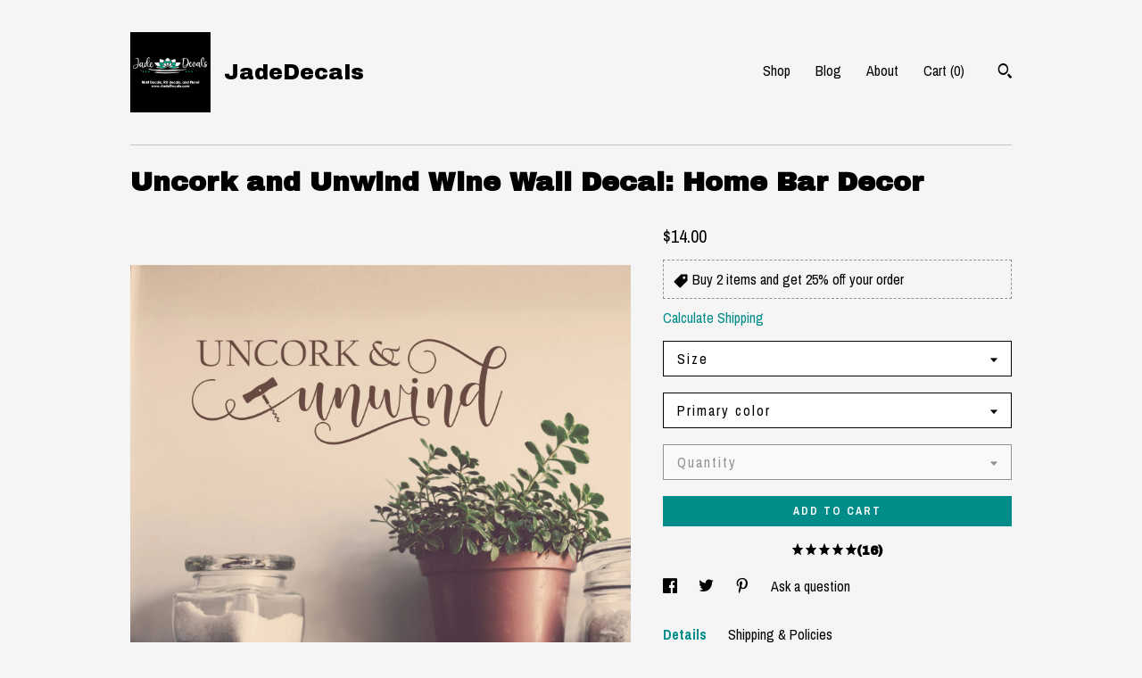

--- FILE ---
content_type: text/html; charset=UTF-8
request_url: https://www.jadedecals.com/listing/749675924/uncork-and-unwind-wine-wall-decal-uncork
body_size: 24884
content:
<!DOCTYPE html>
<html prefix="og: http://ogp.me/ns#" lang="en">
    <head>
        <meta name="viewport" content="width=device-width, initial-scale=1, user-scalable=yes"/><meta property="content-type" content="text/html; charset=UTF-8" />
    <meta property="X-UA-Compatible" content="IE=edge" /><link rel="icon" href="https://i.etsystatic.com/13289000/r/isla/991c53/42088167/isla_75x75.42088167_rvlr8nvy.jpg" type="image/x-icon" /><meta name="description" content="This Uncork and Unwind wine wall decal is a great addition to your home bar or kitchen for any wine lover.I will include a free test decal to make sure it will stick to your chosen surface before you apply it. Check out all of the colors available! If you would like a decal larger or smaller than t" />

<meta property="og:url" content="https://www.jadedecals.com//listing/749675924/uncork-and-unwind-wine-wall-decal-uncork" />
<meta property="og:type" content="product" />
<meta property="og:title" content="Uncork and Unwind Wine Wall Decal: Home Bar Decor" />
<meta property="og:description" content="This Uncork and Unwind wine wall decal is a great addition to your home bar or kitchen for any wine lover.I will include a free test decal to make sure it will stick to your chosen surface before you apply it. Check out all of the colors available! If you would like a decal larger or smaller than t" />
<meta property="og:image" content="https://i.etsystatic.com/13289000/r/il/be669b/2186206299/il_fullxfull.2186206299_k0kk.jpg" />
<meta property="og:site_name" content="JadeDecals" />

<meta name="twitter:card" content="summary_large_image" />
<meta name="twitter:title" content="Uncork and Unwind Wine Wall Decal: Home Bar Decor" />
<meta name="twitter:description" content="This Uncork and Unwind wine wall decal is a great addition to your home bar or kitchen for any wine lover.I will include a free test decal to make sure it will stick to your chosen surface before you apply it. Check out all of the colors available! If you would like a decal larger or smaller than t" />
<meta name="twitter:image" content="https://i.etsystatic.com/13289000/r/il/be669b/2186206299/il_fullxfull.2186206299_k0kk.jpg" /><link rel="alternate" type="application/rss+xml" title="Recent blog posts from my shop." href="/blog/rss/" /><link rel="canonical" href="https://www.jadedecals.com/listing/749675924/uncork-and-unwind-wine-wall-decal-uncork" /><script nonce="q2YwLiv2pWooQ1E+/OlD0Cn4">
    !function(e){var r=e.__etsy_logging={};r.errorQueue=[],e.onerror=function(e,o,t,n,s){r.errorQueue.push([e,o,t,n,s])},r.firedEvents=[];r.perf={e:[],t:!1,MARK_MEASURE_PREFIX:"_etsy_mark_measure_",prefixMarkMeasure:function(e){return"_etsy_mark_measure_"+e}},e.PerformanceObserver&&(r.perf.o=new PerformanceObserver((function(e){r.perf.e=r.perf.e.concat(e.getEntries())})),r.perf.o.observe({entryTypes:["element","navigation","longtask","paint","mark","measure","resource","layout-shift"]}));var o=[];r.eventpipe={q:o,logEvent:function(e){o.push(e)},logEventImmediately:function(e){o.push(e)}};var t=!(Object.assign&&Object.values&&Object.fromEntries&&e.Promise&&Promise.prototype.finally&&e.NodeList&&NodeList.prototype.forEach),n=!!e.CefSharp||!!e.__pw_resume,s=!e.PerformanceObserver||!PerformanceObserver.supportedEntryTypes||0===PerformanceObserver.supportedEntryTypes.length,a=!e.navigator||!e.navigator.sendBeacon,p=t||n,u=[];t&&u.push("fp"),s&&u.push("fo"),a&&u.push("fb"),n&&u.push("fg"),r.bots={isBot:p,botCheck:u}}(window);
</script>
        <title>Uncork and Unwind Wine Wall Decal: Home Bar Decor</title>
    <link rel="stylesheet" href="https://www.etsy.com/ac/sasquatch/css/custom-shops/themes/swatch/main.2ee84c9600b38b.css" type="text/css" />
        <style id="font-style-override">
    @import url(https://fonts.googleapis.com/css?family=Archivo+Black:400,700|Archivo+Narrow:400,700);

    body, .btn, button {
        font-family: 'Archivo Narrow';
    }

    h1, .h1, h2, .h2, h3, .h3, h4,
    .h4, h5, .h5, h6, .h6 {
        font-family: 'Archivo Black';
        font-weight: 700;
    }

    strong, .strong {
        font-weight: 700;
    }

    .primary-font {
        font-family: 'Archivo Black';
    }

    .secondary-font {
        font-family: 'Archivo Narrow';
    }

</style>
        <style id="theme-style-overrides"> .compact-header .nav-toggle .patty, .compact-header .nav-toggle:before, .compact-header .nav-toggle:after {  background: #000000; } .compact-header .nav-wrapper, .compact-header nav {  background: #F5F5F5; } body, .header .site-search .search {  background: #F5F5F5; } .header .site-search .search::after {  border-bottom-color: #F5F5F5; } body, a, .cart-trigger, .search-trigger, .image-carousel.numbered-indicators .gallery-controls .bullet-item, .numbered-indicators button, .reviews .anchor-destination {  color: #000000; } .custom-select, .custom-select.focus, .numbered-indicators .slick-active button {  border-color: #000000; } strong, .logo-wrap a.strong, .nav-item-selected, .nav-selected a, .listing-tabs .tab-selected, .shop-sections .shop-section-links .selected, .image-carousel.numbered-indicators .gallery-controls .bullet-item.selected, .eu-dispute-content a {  color: #008c88; } .listings-grouped-by-section .btn:before {  color: #ffffff; } .btn {  background: #008c88;  border-color: #008c88;  color: #ffffff; } .btn:hover {  background: #008c88; } .about-page h1, .section-browse .divider, .listing-page .listing-title, .listings-grouped-by-section h2 {  border-color: #000000; } .listing-tabs .tab-triggers .tab-selected {  border-color: #008c88; } .dot-indicators .slick-active button {  background: #008c88;  border-color: #008c88; } .dot-indicators button {  background: #000000; } .page-link.selected {  color: #008c88; } .listing-description a, .tab-content a, .shipping-locale a, .cart .cart-shipping-total a:hover {  color: #008c88; } .post-divider {  background: #008c88; } .post-date > * {  background: #F5F5F5; } .post-tags .post-tag {  background: #008c88;  color: #ffffff; } .pattern-blog.post-page .related-links a, .btn-link {  background: #F5F5F5;  color: #000000; } .tab-content .eu-dispute-trigger-link {  color: #008c88; } .announcement {  background: #008c88;  color: #ffffff; } .module-event-item {  border-color: #008c88; }</style>
        
    </head>
    <body class="cart-overlay" data-nnc="3:1769018705:W_MpzSiJMsZQgvzfRkwTnyu-fMz7:02d6bd6bd46076c0a6703a74105259bc0880203334bfb156e34838c0131f00e5" itemscope itemtype="http://schema.org/LocalBusiness">
        
        <div class="content-wrapper">

    <header>
    <div class="full-header header left-brand-right-nav
    title-and-icon
    
    
            
            has-icon
        
    ">
        <div class=" col-group">
            <div class="col-xs-6 primary-font">
                        <a class="branding" href="/">
                            <div class="region region-global" data-region="global">
    <div class="module pages-module module-shop-icon module-879169922325 " data-module="shop-icon">
        <div class="module-inner" data-ui="module-inner">
            <img class="shop-icon" alt="" src="//i.etsystatic.com/13289000/r/isla/0c83c2/42088077/isla_75x75.42088077_p8f7gn69.jpg" srcset="//i.etsystatic.com/13289000/r/isla/0c83c2/42088077/isla_fullxfull.42088077_p8f7gn69.jpg 993w,//i.etsystatic.com/13289000/r/isla/0c83c2/42088077/isla_500x500.42088077_p8f7gn69.jpg 500w,//i.etsystatic.com/13289000/r/isla/0c83c2/42088077/isla_360x360.42088077_p8f7gn69.jpg 360w,//i.etsystatic.com/13289000/r/isla/0c83c2/42088077/isla_280x280.42088077_p8f7gn69.jpg 280w,//i.etsystatic.com/13289000/r/isla/0c83c2/42088077/isla_180x180.42088077_p8f7gn69.jpg 180w,//i.etsystatic.com/13289000/r/isla/0c83c2/42088077/isla_140x140.42088077_p8f7gn69.jpg 140w,//i.etsystatic.com/13289000/r/isla/0c83c2/42088077/isla_75x75.42088077_p8f7gn69.jpg 75w" />
        </div>
    </div>
</div>
                            <div class="region region-global" data-region="global">
    <div class="module pages-module module-shop-name module-0 " data-module="shop-name">
        <div class="module-inner" data-ui="module-inner">
            <span class="module-shop-name-text shop-name" data-ui="text" itemprop="name">
    JadeDecals
</span>
        </div>
    </div>
</div>
                        </a>
            </div>

            <div class="col-xs-6">
                <ul class="nav">
                    
<li>
    <a href="/shop" >
        Shop
    </a>
</li>
                    
<li>
    <a href="/blog" >
        Blog
    </a>
</li>
                    
<li>
    <a href="/about" >
        About
    </a>
</li>
                    
                    

                    
                    <li class="nav-cart">                
                        <a href="#" data-module="cart-trigger" class="cart-trigger">
                            Cart (<span data-ui="cart-count">0</span>)
                        </a>
                    </li>
                    
                        <li>
                                <div data-module="search-trigger" class="site-search">
        <button class="ss-etsy ss-search search-trigger" data-ui="search-trigger" aria-label="Search"></button>
        <form data-ui="search-bar" class="search" action="/search">
            <input name="q" type="text" placeholder="Search..." aria-label="Search">
            <input class="btn" type="submit" value="Go">
        </form>
    </div>
                        </li>
                </ul>
            </div>
        </div>
    </div>
    
    <div data-module="hamburger-nav" class="compact-header title-and-icon
    
    
            
            has-icon
        
    ">
    <div class="nav-wrapper">
        <div class="col-group">
            <div class="col-xs-12">
                <button aria-label="toggle navigation" class="nav-toggle" data-ui="toggle">
                    <div class="patty"></div>
                </button>

                <div class="cart-trigger-wrapper">
                    <button data-module="cart-trigger" class="ss-etsy ss-cart cart-trigger" aria-label="Cart">
                        <span class="cart-count" data-ui="cart-count">0</span>
                    </button>
                </div>

                <div class="branding primary-font">
                    
                     <h2 class="h2 logo"> 
                                <a href="/">
            <div class="logo-image-and-title-container">
                <div class="logo-image-container">
                        <div class="region region-global" data-region="global">
    <div class="module pages-module module-shop-icon module-879169922325 " data-module="shop-icon">
        <div class="module-inner" data-ui="module-inner">
            <img class="shop-icon" alt="" src="//i.etsystatic.com/13289000/r/isla/0c83c2/42088077/isla_75x75.42088077_p8f7gn69.jpg" srcset="//i.etsystatic.com/13289000/r/isla/0c83c2/42088077/isla_fullxfull.42088077_p8f7gn69.jpg 993w,//i.etsystatic.com/13289000/r/isla/0c83c2/42088077/isla_500x500.42088077_p8f7gn69.jpg 500w,//i.etsystatic.com/13289000/r/isla/0c83c2/42088077/isla_360x360.42088077_p8f7gn69.jpg 360w,//i.etsystatic.com/13289000/r/isla/0c83c2/42088077/isla_280x280.42088077_p8f7gn69.jpg 280w,//i.etsystatic.com/13289000/r/isla/0c83c2/42088077/isla_180x180.42088077_p8f7gn69.jpg 180w,//i.etsystatic.com/13289000/r/isla/0c83c2/42088077/isla_140x140.42088077_p8f7gn69.jpg 140w,//i.etsystatic.com/13289000/r/isla/0c83c2/42088077/isla_75x75.42088077_p8f7gn69.jpg 75w" />
        </div>
    </div>
</div>
                </div>
                    <div class="region region-global" data-region="global">
    <div class="module pages-module module-shop-name module-0 " data-module="shop-name">
        <div class="module-inner" data-ui="module-inner">
            <span class="module-shop-name-text shop-name" data-ui="text" itemprop="name">
    JadeDecals
</span>
        </div>
    </div>
</div>
            </div>
        </a>


                     </h2> 
                    
                </div>
            </div>
        </div>
        <nav>
            <ul>
                    <li>
                        <form data-ui="search-bar" class="search" action="/search">
                            <div class="input-prepend-item">
                                <span class="ss-icon ss-search"></span>
                            </div>
                            <input name="q" type="search" aria-label="Search" placeholder="Search...">
                        </form>
                    </li>

                
<li>
    <a href="/shop" >
        Shop
    </a>
</li>
                
<li>
    <a href="/blog" >
        Blog
    </a>
</li>
                
<li>
    <a href="/about" >
        About
    </a>
</li>
                
                

                
                    
<li>
    <a href="/contact-us" >
        Contact Us
    </a>
</li>            </ul>
        </nav>
    </div>

    <div class="blocker" data-ui="toggle"></div>
</div>
</header>
    <div class="listing-page">
        <div class="listing-purchase-box" data-module="listing-purchase-box">
            <div class="col-group">
                <div class="col-xs-12">
                    <h1 class="listing-title">
    Uncork and Unwind Wine Wall Decal: Home Bar Decor
</h1>                </div>

                <div class="col-xs-12 col-md-7">

                            <div data-ui="gallery" data-module="listing-carousel" class="listing-carousel dot-indicators">
        <div data-ui="slides" class="listing-carousel-slides">
                <div data-ui="slide" class="listing-image">
                    <img data-ui="image" class="zoom-image  clickable " src="https://i.etsystatic.com/13289000/r/il/be669b/2186206299/il_fullxfull.2186206299_k0kk.jpg" width="1496" height="1210" />
                </div>
                <div data-ui="slide" class="listing-image">
                    <img data-ui="image" class="zoom-image  clickable " src="https://i.etsystatic.com/13289000/r/il/7c40b2/2138657262/il_fullxfull.2138657262_53dp.jpg" width="1151" height="948" />
                </div>
                <div data-ui="slide" class="listing-image">
                    <img data-ui="image" class="zoom-image  clickable " src="https://i.etsystatic.com/13289000/r/il/6428af/2186206445/il_fullxfull.2186206445_h7wn.jpg" width="1497" height="1233" />
                </div>
                <div data-ui="slide" class="listing-image">
                    <img data-ui="image" class="zoom-image  clickable " src="https://i.etsystatic.com/13289000/r/il/120a79/2138656144/il_fullxfull.2138656144_jncg.jpg" width="2245" height="1490" />
                </div>
                <div data-ui="slide" class="listing-image">
                    <img data-ui="image" class="zoom-image  clickable " src="https://i.etsystatic.com/13289000/r/il/0cedac/7003339773/il_fullxfull.7003339773_lrtf.jpg" width="2000" height="1500" />
                </div>
                <div data-ui="slide" class="listing-image">
                    <img data-ui="image" class="zoom-image  clickable " src="https://i.etsystatic.com/13289000/r/il/dca300/2426470535/il_fullxfull.2426470535_ihwq.jpg" width="750" height="729" />
                </div>
        </div>

        <div class="carousel-controls">
            <a href="#" aria-label="show previous listing image" data-ui="prev-arrow" class="ss-icon ss-navigateleft prev-arrow"></a>
            <span data-ui="carousel-dots" class="dots"></span>
            <a href="#" aria-label="show next listing image" data-ui="next-arrow" class="ss-icon ss-navigateright next-arrow"></a>
        </div>
    </div>
                </div>

                <div class="col-xs-12 col-md-5">
                    <p class="listing-price">
    <span>
                <span data-ui="base-price">$14.00</span>

    </span>
</p>

    <img height="1" width="1" id="fb-view-content" data-title="Uncork and Unwind Wine Wall Decal: Home Bar Decor" style="display:none" src="https://www.facebook.com/tr?id=&amp;ev=ViewContent&amp;cd[currency]=USD&amp;cd[value]=14.00&amp;cd[content_name]=Uncork and Unwind Wine Wall Decal: Home Bar Decor"/>
                                            <div class="promo-message"><span class="etsy-icon icon-smaller"><svg xmlns="http://www.w3.org/2000/svg" viewBox="0 0 24 24" aria-hidden="true" focusable="false"><path d="M21 2h-8c-.3 0-.5.1-.7.3l-10 10c-.4.4-.4 1 0 1.4l8 8c.4.4 1 .4 1.4 0l10-10c.2-.2.3-.4.3-.7V3c0-.6-.4-1-1-1zm-4 7c-1.1 0-2-.9-2-2s.9-2 2-2 2 .9 2 2-.9 2-2 2z"/></svg></span> Buy 2 items and get 25% off your order</div>
                        <div class="shipping-locale" data-module="shipping-trigger">
        <div class="shipping-locale-details hidden" data-ui="shipping-locale-details">
            <span>Shipping to </span>
            <a href="#" data-ui="shipping-country"></a>:
            <span data-ui="free-shipping" class="hidden">Free</span>
            <span data-ui="shipping-cost"></span>
        </div>

            <div class="shipping-locale-calculate">
                <a href="#" data-ui="calculate-shipping">Calculate Shipping</a>
            </div>
    </div>
                        <form data-ui="form">
    <div data-ui="variation-selects">
        <div class="custom-select" data-variation-select data-ui="custom-select" data-selected-prefix="Size: " data-error-text="Please select an option">
    <div class="custom-select-label"><br></div>
    <div class="caret"></div>

    <select name="listing_variation_id">
        <option value="" selected>
            Size
        </option>
        <option value="5710770616">
            4 x 12 ($14.00)
        </option>
        <option value="5698756441">
            6 x 18 ($19.00)
        </option>
        <option value="5698756487">
            9 x 27 ($26.00)
        </option>
        <option value="5710770854">
            12 x 36 ($32.00)
        </option>
        <option value="5698756553">
            15 x 45 ($40.00)
        </option>
        <option value="5710770884">
            18 x 54 ($50.00)
        </option>
        <option value="5698756609">
            24 x 72 ($65.00)
        </option>
    </select>
</div>
<div class="custom-select" data-variation-select data-ui="custom-select" data-selected-prefix="Primary color: " data-error-text="Please select a color">
    <div class="custom-select-label"><br></div>
    <div class="caret"></div>

    <select name="listing_variation_id">
        <option value="" selected>
            Primary color
        </option>
        <option value="5488298831">
            Black
        </option>
        <option value="5488298837">
            Brown
        </option>
        <option value="5509373462">
            Green
        </option>
        <option value="5488298851">
            Orange
        </option>
        <option value="5509373472">
            Pink
        </option>
        <option value="5488298863">
            Red
        </option>
        <option value="5509373486">
            White
        </option>
        <option value="1265471766">
            Teal
        </option>
        <option value="5509373496">
            Silver
        </option>
        <option value="5509373506">
            Gold
        </option>
        <option value="1265471770">
            Mint
        </option>
        <option value="1284142209">
            Turquoise
        </option>
        <option value="1265471772">
            Olive
        </option>
        <option value="1265471774">
            Dark Green
        </option>
        <option value="1284142213">
            Dark Blue
        </option>
        <option value="1265471776">
            Light Blue
        </option>
        <option value="1265471778">
            Light Brown
        </option>
        <option value="1265471782">
            Nut Brown
        </option>
        <option value="1284142215">
            Saffron
        </option>
        <option value="5488298901">
            antique lace
        </option>
        <option value="5509373536">
            apricot
        </option>
        <option value="5488298919">
            azure blue
        </option>
        <option value="5509373544">
            beach house
        </option>
        <option value="5488298937">
            brimstone yellow
        </option>
        <option value="5488298949">
            celedon
        </option>
        <option value="5509373562">
            clay brown
        </option>
        <option value="5509373568">
            Dark Gray
        </option>
        <option value="5509373574">
            Dark Red
        </option>
        <option value="5488298969">
            golden yellow
        </option>
        <option value="5488298977">
            ivory
        </option>
        <option value="5509373592">
            key-lime pie
        </option>
        <option value="5488298989">
            king blue
        </option>
        <option value="5509373610">
            Lavender
        </option>
        <option value="5509373616">
            Light Gray
        </option>
        <option value="5509373626">
            Light Yellow
        </option>
        <option value="5488299009">
            Lilac
        </option>
        <option value="5488299015">
            lime-tree green
        </option>
        <option value="5488299021">
            lipstick
        </option>
        <option value="5488299027">
            maize
        </option>
        <option value="5509373642">
            middle gray
        </option>
        <option value="5488299037">
            navy blue
        </option>
        <option value="5509373646">
            persimmon
        </option>
        <option value="5488299043">
            powder blue
        </option>
        <option value="5488299047">
            signal yellow
        </option>
        <option value="5509373654">
            soft pink
        </option>
        <option value="5488299051">
            violet
        </option>
        <option value="5509373658">
            warm gray
        </option>
        <option value="5488299057">
            wisteria
        </option>
        <option value="5698756427">
            Beige
        </option>
        <option value="5710770784">
            Copper
        </option>
    </select>
</div>
<div class="custom-select disabled" data-variation-select data-ui="custom-select" data-selected-prefix="Quantity: " data-error-text="Please select a quantity">
    <div class="custom-select-label"><br></div>
    <div class="caret"></div>

    <select name="quantity" disabled>
        <option value="">
            Quantity
        </option>
        <option value="1">
            1
        </option>
        <option value="2">
            2
        </option>
        <option value="3">
            3
        </option>
        <option value="4">
            4
        </option>
        <option value="5">
            5
        </option>
        <option value="6">
            6
        </option>
        <option value="7">
            7
        </option>
        <option value="8">
            8
        </option>
        <option value="9">
            9
        </option>
        <option value="10">
            10
        </option>
        <option value="11">
            11
        </option>
        <option value="12">
            12
        </option>
        <option value="13">
            13
        </option>
        <option value="14">
            14
        </option>
        <option value="15">
            15
        </option>
        <option value="16">
            16
        </option>
        <option value="17">
            17
        </option>
        <option value="18">
            18
        </option>
        <option value="19">
            19
        </option>
        <option value="20">
            20
        </option>
        <option value="21">
            21
        </option>
        <option value="22">
            22
        </option>
        <option value="23">
            23
        </option>
        <option value="24">
            24
        </option>
        <option value="25">
            25
        </option>
        <option value="26">
            26
        </option>
        <option value="27">
            27
        </option>
        <option value="28">
            28
        </option>
        <option value="29">
            29
        </option>
    </select>
</div>


<input name="offeringId" type="hidden" value="" />
    </div>


    <div class="error-message hidden" data-ui="error-message" data-cart-error-msg="There was a cart error." data-multiple-errors-msg="Please select from the available options" data-generic-error="There was an error changing your options. Please try again in a few minutes." data-zero-inventory-error-msg="Sorry, this item has sold."></div>



    <div class="actions">
        <button type="submit" class="btn btn-primary"
                              data-ui="submit-button">
            <span data-ui="loading-indicator" class="spinner spinner-submit">
                <span>Loading</span>
            </span>

            <span>
                Add to cart
            </span>
        </button>
    </div>

    <input name="listingId" type="hidden" value="749675924" />
</form>

                        <div class="reviews anchor">
        <a href="#reviews-module" data-ui="reviews-anchor" class="anchor-flex">
            <div class="stars" itemprop="aggregateRating" itemscope itemtype="http://schema.org/AggregateRating">
    <span itemprop="ratingValue">
        <div data-rating="1" class="rating lit">
            <span class="ss-star"></span>
        </div>
        <div data-rating="2" class="rating lit">
            <span class="ss-star"></span>
        </div>
        <div data-rating="3" class="rating lit">
            <span class="ss-star"></span>
        </div>
        <div data-rating="4" class="rating lit">

            <span class="ss-star"></span>
        </div>
        <div data-rating="5" class="rating lit">
            <span class="ss-star"></span>
        </div>
    </span>
</div>
            <h3 class="heading">(16)</h3>
        </a>
    </div>

                        <div data-module="share" class="listing-share">
        <ul>
                <li>
                    <a href="#" aria-label="social media share for  facebook" data-url="//www.facebook.com/sharer.php?&u=https%3A%2F%2Fwww.jadedecals.com%2F%2Flisting%2F749675924%2Funcork-and-unwind-wine-wall-decal-uncork&t=Uncork+and+Unwind+Wine+Wall+Decal%3A+Home+Bar+Decor" data-ui="share-link" data-popup-height="400" data-popup-width="600">
                        <span class="ss-icon ss-facebook" ></span>
                    </a>
                </li>
                <li>
                    <a href="#" aria-label="social media share for  twitter" data-url="//twitter.com/intent/tweet?status=Uncork+and+Unwind+Wine+Wall+Decal%3A+Home+Bar+Decor+https%3A%2F%2Fwww.jadedecals.com%2F%2Flisting%2F749675924%2Funcork-and-unwind-wine-wall-decal-uncork" data-ui="share-link" data-popup-height="400" data-popup-width="600">
                        <span class="ss-icon ss-twitter" ></span>
                    </a>
                </li>
                <li>
                    <a href="#" aria-label="social media share for  pinterest" data-url="//www.pinterest.com/pin/create/button/?url=https%3A%2F%2Fwww.jadedecals.com%2F%2Flisting%2F749675924%2Funcork-and-unwind-wine-wall-decal-uncork&media=https%3A%2F%2Fi.etsystatic.com%2F13289000%2Fr%2Fil%2Fbe669b%2F2186206299%2Fil_fullxfull.2186206299_k0kk.jpg&description=Uncork+and+Unwind+Wine+Wall+Decal%3A+Home+Bar+Decor" data-ui="share-link" data-popup-height="600" data-popup-width="800">
                        <span class="ss-icon ss-pinterest" ></span>
                    </a>
                </li>
                <li>
                    <a href="#" data-module="convo-trigger" data-convo-trigger-location="purchase-box" class="" >
    Ask a question
</a>
                </li>
        </ul>
    </div>
                        <div data-module="tabs" class="listing-tabs">
        <ul class="tab-triggers">
            <li>
                <a href="#" data-ui="tab-trigger" class="tab-selected">
                    Details
                </a>
            </li>
            <li>
                <a href="#" data-ui="tab-trigger">
                    Shipping &amp; Policies
                </a>
            </li>
        </ul>

        <div class="tab-contents">
            <div data-ui="tab-content" class="tab-content">
                    <div data-module="listing-description">
        <p>
            This Uncork and Unwind wine wall decal is a great addition to your home bar or kitchen for any wine lover.<br><br><br>I will include a free test decal to make sure it will stick to your chosen surface before you apply it. Check out all of the colors available! If you would like a decal larger or smaller than the sizes listed, just let me know and I will make it to meet your needs.  Prices vary depending on size. If you have any special requests, enter them in the notes to seller box at checkout. <br><br>Free first class shipping is included. You can upgrade to priority shipping for an extra charge.<br><br>Jade decals can be used in your home, on your vehicle, or anywhere else you choose! Time to apply is just a few minutes. Decals are a great way to decorate as they are long lasting but easy to remove when you decide it&#39;s time to do so. I also do custom orders, so message me with any custom design requests!<br><br>I want you to be completely satisfied with your purchase so please don’t hesitate to contact me if there is a problem, so we can work it out and I can make it right. If you do not absolutely love your decal when you receive it, just box it up, send it back, and your refund is on the way! Unused non-custom decals may be returned within 30 days for a full refund minus shipping. If there is an error during application, contact me for a discount on a full or partial replacement decal. <br><br>Sign up to receive a monthly newsletter from Jade Decals which will include product updates, creative decorating ideas and promotional offers- including a 25% off coupon code! <br><br>Link to Newsletter Signup:<br><a href="http://eepurl.com/cmgiVX" target="_blank" rel="nofollow noopener">http://eepurl.com/cmgiVX</a><br>(copy and paste the link into your browser search bar and you will see the signup form.)<br><br>Here&#39;s another decal you may enjoy: <a href="https://www.etsy.com/listing/480723650/live-more-traveled-life-more-traveled" target="_blank">https://www.etsy.com/listing/480723650/live-more-traveled-life-more-traveled</a><br><br>Here&#39;s another decal you may enjoy: <a href="https://www.etsy.com/listing/480382304/om-wall-decal-aum-wall-decal-om-wall-art" target="_blank">https://www.etsy.com/listing/480382304/om-wall-decal-aum-wall-decal-om-wall-art</a>
        </p>
    </div>
            </div>

            <div data-ui="tab-content" class="tab-content tab-content-hidden">
                    <div class="structured-policy-page">
    <div class="structured-policies">
                <div class="structured-policy-section">
            <h3>Shipping from United States</h3>

<h4>Processing time</h4>
    <p>1-3 business days</p>


    <h4>Customs and import taxes</h4>
    <p>Buyers are responsible for any customs and import taxes that may apply. I'm not responsible for delays due to customs.</p>
</div>
        <div class="structured-policy-section">
    <h3>Payment Options</h3>
    <div class="b pb-xs-2 secure-options no-subheader">
        <span class="ss-etsy secure-lock ss-lock pr-xs-1"></span>Secure options
    </div>
    <ul class="payment-types">
        <li class="dc-icon-list">
            <span class="dc-payment-icon pi-visa"></span>
        </li>
        <li class="dc-icon-list">
            <span class="dc-payment-icon pi-mastercard"></span>
        </li>
        <li class="dc-icon-list">
            <span class="dc-payment-icon pi-amex"></span>
        </li>
        <li class="dc-icon-list">
            <span class="dc-payment-icon pi-discover"></span>
        </li>
        <li class="dc-icon-list">
            <span class="dc-payment-icon pi-paypal"></span>
        </li>
        <li class="dc-icon-list">
            <span class="dc-payment-icon pi-apple-pay"></span>
        </li>
        <li class="dc-icon-list">
            <span class="dc-payment-icon pi-sofort"></span>
        </li>
        <li class="dc-icon-list">
            <span class="dc-payment-icon pi-ideal"></span>
        </li>
        <li class="dc-icon-list text-gray-lighter text-smaller">
            <span class="dc-payment-icon pi-giftcard mr-xs-1"></span> <span class="text-smaller">Accepts Etsy gift cards </span>
        </li>
</ul>
</div>        <div class="structured-policy-section">
    <h3>Returns & Exchanges</h3>


        <h4>I gladly accept returns and exchanges</h4>
        <p>Just contact me within: 14 days of delivery</p>

        <p>Ship items back to me within: 30 days of delivery</p>


    <h4>I don't accept cancellations</h4>
    <p>But please contact me if you have any problems with your order.</p>

            <h4>The following items can't be returned or exchanged</h4>
            <p>Because of the nature of these items, unless they arrive damaged or defective, I can't accept returns for:</p>
            <ul class="bullet-points">
                        <li>Custom or personalized orders</li>
                        <li>Perishable products (like food or flowers)</li>
                        <li>Digital downloads</li>
                        <li>Intimate items (for health/hygiene reasons)</li>
            </ul>

            <h4>Conditions of return</h4>
            <p>Buyers are responsible for return shipping costs. If the item is not returned in its original condition, the buyer is responsible for any loss in value.</p>

</div>
        <div class="structured-policy-section">
    <h3>Privacy policy</h3>
    <p class="no-subheader">This Privacy Policy describes how and when I collect, use, and share information when you purchase an item from me, contact me, or otherwise use my services through Etsy.com or its related sites and services.<br />
<br />
This Privacy Policy does not apply to the practices of third parties that I do not own or control, including Etsy or any third party services you access through Etsy. You can reference the Etsy Privacy Policy to learn more about its privacy practices. <br />
<br />
Information I Collect<br />
<br />
To fulfil your order, you must provide me with certain information (which you authorized Etsy to provide to me), such as your name, email address, postal address, payment information, and the details of the product that you’re ordering. You may also choose to provide me with additional personal information (for a custom decal order), if you contact me directly.<br />
<br />
Why I Need Your Information and How I Use It<br />
<br />
I rely on a number of legal bases to collect, use, and share your information, including:<br />
<br />
As needed to provide my services, such as when I use your information to fulfill your order, to settle disputes, or to provide customer support; when you have provided your affirmative consent, which you may revoke at any time, such as by signing up for my mailing list; if necessary to comply with a legal obligation or court order or in connection with a legal claim, such as retaining information about your purchases if required by tax law; and as necessary for the purpose of my legitimate interests, if those legitimate interests are not overridden by your rights or interests, such as 1) providing and improving my services. I use your information to provide the services you requested and in my legitimate interest to improve my services; and 2) Compliance with the Etsy Seller Policy and Terms of Use. I use your information as necessary to comply with my obligations under the Etsy Seller Policy and Terms of Use.<br />
<br />
Information Sharing and Disclosure<br />
<br />
Information about my customers is important to my business. I share your personal information for very limited reasons and in limited circumstances, as follows:<br />
<br />
    Etsy. I share information with Etsy as necessary to provide you my services and comply with my obligations under both the Etsy Seller Policy and Etsy Terms of Use.<br />
    Service providers. I engage certain trusted third parties to perform functions and provide services to my shop, such as delivery companies. I will share your personal information with these third parties, but only to the extent necessary to perform these services.<br />
    Business transfers. If I sell or merge my business, I may disclose your information as part of that transaction, only to the extent permitted by law.<br />
    Compliance with laws. I may collect, use, retain, and share your information if I have a good faith belief that it is reasonably necessary to: (a) respond to legal process or to government requests; (b) enforce my agreements, terms and policies; (c) prevent, investigate, and address fraud and other illegal activity, security, or technical issues; or (d) protect the rights, property, and safety of my customers, or others.<br />
<br />
Data Retention<br />
<br />
I retain your personal information only for as long as necessary to provide you with my services and as described in my Privacy Policy. However, I may also be required to retain this information to comply with my legal and regulatory obligations, to resolve disputes, and to enforce my agreements. I generally keep your data for the following time period: 4 years.<br />
<br />
Transfers of Personal Information Outside the EU<br />
<br />
I may store and process your information through third-party hosting services in the US and other jurisdictions. As a result, I may transfer your personal information to a jurisdiction with different data protection and government surveillance laws than your jurisdiction. If I am deemed to transfer information about you outside of the EU, I rely on Privacy Shield as the legal basis for the transfer, as Google Cloud is Privacy Shield certified.<br />
Your Rights<br />
<br />
If you reside in certain territories, including the EU, you have a number of rights in relation to your personal information. While some of these rights apply generally, certain rights apply only in certain limited cases. I describe these rights below:<br />
<br />
    Access. You may have the right to access and receive a copy of the personal information I hold about you by contacting me using the contact information below.<br />
    Change, restrict, delete. You may also have rights to change, restrict my use of, or delete your personal information. Absent exceptional circumstances (like where I am required to store data for legal reasons) I will generally delete your personal information upon request.<br />
    Object. You can object to (i) my processing of some of your information based on my legitimate interests and (ii) receiving marketing messages from me after providing your express consent to receive them. In such cases, I will delete your personal information unless I have compelling and legitimate grounds to continue using that information or if it is needed for legal reasons.<br />
    Complain. If you reside in the EU and wish to raise a concern about my use of your information (and without prejudice to any other rights you may have), you have the right to do so with your local data protection authority.<br />
<br />
How to Contact Me<br />
<br />
For purposes of EU data protection law, I, Jennifer Preston owner of Jade Decals, am the data controller of your personal information. If you have any questions or concerns, you may contact me at jentyler1luv@gmail.com.</p>
    <ul class="bullet-points">
    </ul>
</div>
            <div class="structured-policy-section structured-faqs">
        <h3>Frequently Asked Questions</h3>
                    <h4>Care instructions</h4>
                    <p>The surfaces to which your ORAFOL vinyl films will be applied must be smooth, non-porous and thoroughly clean from dust, grease, or any contamination. Primer and flat paints are too porous of a coating and would collect dirt and moisture resulting in poor adhesion between the adhesive vinyl and the substrate. A smooth, properly cured, glossy exterior rated enamel coating would be ideal for vinyl application. Freshly lacquered or painted surfaces should be allowed to dry for at least three weeks and to completely cure respectively. The compatibility of selected lacquers and paints should be tested by the user, prior to application of the material.</p>
                    <h4>Care instructions</h4>
                    <p>PA (isopropyl alcohol) is generally recommended for cleaning surfaces prior to application unless the substrate manufacturer states that there is an incompatability. Caution: many cleaning agents can leave a residue that either prevents vinyl adhesion or attacks the vinyl adhesive, such as Windex® and other glass or surface cleaners, Rapid Prep®, and degreasers.</p>
                    <h4>Care instructions</h4>
                    <p>Be very cautious when applying vinyl films to flat finish latex painted surfaces. Heavily tinted latex paints contain surfactants (soap-like chemicals) that leach onto the surface throughout its life, causing adhesive failure. For exterior vinyl applications over a painted surface, we recommend the use of oil-based gloss enamel, or acrylic gloss enamel coatings. For interior vinyl applications over latex painted surfaces, we would recommend an eggshell or satin finish.</p>
                    <h4>Custom and personalized orders</h4>
                    <p>Custom orders are always welcome. Message me with your request including color(s) and size that you would like. Also if you want something done based off of an image that you already have, send that to me as well so I can get back to you with a price quote.</p>
                    <h4>Wholesale availability</h4>
                    <p>Wholesale prices are available for those who wish to purchase 15 or more decals at one time. Message me for details if you are interested.</p>
    </div>
    </div>
</div>
            </div>
        </div>
    </div>
                    <div data-module="reviews" class="reviews"
     data-offset="0" data-limit="5" data-shop-id="13289000" data-listing-id="749675924">
    <div class="review-header">
        <a class="anchor-destination" name="reviews-module">
            <h3 class="heading">Reviews (16)</h3>
        </a>
        <div class="review-average">
            <h3 class="heading">Average:</h3>
            <div class="stars" itemprop="aggregateRating" itemscope itemtype="http://schema.org/AggregateRating">
    <span itemprop="ratingValue">
        <div data-rating="1" class="rating lit">
            <span class="ss-star"></span>
        </div>
        <div data-rating="2" class="rating lit">
            <span class="ss-star"></span>
        </div>
        <div data-rating="3" class="rating lit">
            <span class="ss-star"></span>
        </div>
        <div data-rating="4" class="rating lit">

            <span class="ss-star"></span>
        </div>
        <div data-rating="5" class="rating lit">
            <span class="ss-star"></span>
        </div>
    </span>
</div>
        </div>
    </div>
    <div data-ui="review-list">
        <div  itemprop="review" itemscope itemtype="http://schema.org/Review" class="review" data-ui="review">
    <div class="col-group col-flush">
        <div class="col-xs-5 align-left">
            <div class="stars">
                <span itemprop="ratingValue">
                    <div data-rating="1" class="rating lit">
                        <span class="ss-star" title="Disappointed"></span>
                    </div>
                    <div data-rating="2" class="rating lit">
                        <span class="ss-star" title="Not a fan"></span>
                    </div>
                    <div data-rating="3" class="rating lit">
                        <span class="ss-star" title="It's okay"></span>
                    </div>
                    <div data-rating="4" class="rating lit">

                        <span class="ss-star" title="Like it"></span>
                    </div>
                    <div data-rating="5" class="rating lit">
                        <span class="ss-star" title="Love it"></span>
                    </div>
                </span>
            </div>
        </div>
        <div class="col-xs-7 align-right">
            <div itemprop="datePublished" content="">
                <p class="date"> Apr 17, 2024 </p>
            </div>
        </div>
    </div>
    <div class="appreciation-photo">
        <p itemprop="reviewBody" class="review-text">Excellent transaction . Decent shipping time</p>
    </div>
    <div class="byline">
        <img src="https://i.etsystatic.com/site-assets/images/avatars/default_avatar.png?width=75" width="25" height="25" class="avatar-img" />
        <p itemprop="author" class="reviewer-name">TheresaChris</p>
    </div>
    <br/>
</div>
<div  itemprop="review" itemscope itemtype="http://schema.org/Review" class="review" data-ui="review">
    <div class="col-group col-flush">
        <div class="col-xs-5 align-left">
            <div class="stars">
                <span itemprop="ratingValue">
                    <div data-rating="1" class="rating lit">
                        <span class="ss-star" title="Disappointed"></span>
                    </div>
                    <div data-rating="2" class="rating lit">
                        <span class="ss-star" title="Not a fan"></span>
                    </div>
                    <div data-rating="3" class="rating lit">
                        <span class="ss-star" title="It's okay"></span>
                    </div>
                    <div data-rating="4" class="rating lit">

                        <span class="ss-star" title="Like it"></span>
                    </div>
                    <div data-rating="5" class="rating lit">
                        <span class="ss-star" title="Love it"></span>
                    </div>
                </span>
            </div>
        </div>
        <div class="col-xs-7 align-right">
            <div itemprop="datePublished" content="">
                <p class="date"> Feb 16, 2023 </p>
            </div>
        </div>
    </div>
    <div class="appreciation-photo">
        <p itemprop="reviewBody" class="review-text"></p>
    </div>
    <div class="byline">
        <img src="https://i.etsystatic.com/iusa/ef6d7e/21700410/iusa_75x75.21700410_2jf7.jpg?version=0" width="25" height="25" class="avatar-img" />
        <p itemprop="author" class="reviewer-name">Amanda Warfield</p>
    </div>
    <br/>
</div>
<div  itemprop="review" itemscope itemtype="http://schema.org/Review" class="review" data-ui="review">
    <div class="col-group col-flush">
        <div class="col-xs-5 align-left">
            <div class="stars">
                <span itemprop="ratingValue">
                    <div data-rating="1" class="rating lit">
                        <span class="ss-star" title="Disappointed"></span>
                    </div>
                    <div data-rating="2" class="rating lit">
                        <span class="ss-star" title="Not a fan"></span>
                    </div>
                    <div data-rating="3" class="rating lit">
                        <span class="ss-star" title="It's okay"></span>
                    </div>
                    <div data-rating="4" class="rating lit">

                        <span class="ss-star" title="Like it"></span>
                    </div>
                    <div data-rating="5" class="rating lit">
                        <span class="ss-star" title="Love it"></span>
                    </div>
                </span>
            </div>
        </div>
        <div class="col-xs-7 align-right">
            <div itemprop="datePublished" content="">
                <p class="date"> Aug 15, 2022 </p>
            </div>
        </div>
    </div>
    <div class="appreciation-photo">
        <a href="https://i.etsystatic.com/iap/5b6154/4143993989/iap_fullxfull.4143993989_q0vf0hb3.jpg?version=0" target="_blank">
            <img src="https://i.etsystatic.com/iap/5b6154/4143993989/iap_75x75.4143993989_q0vf0hb3.jpg?version=0" data-ui="review-image" class="review-image" width="50" height="50" />
        </a>
        <p itemprop="reviewBody" class="review-text">Jennifer was extremely happy to help with custom measurements.  The order arrived quickly, was really easy to apply, and looks fantastic!  Thanks for a great experience!</p>
    </div>
    <div class="byline">
        <img src="https://i.etsystatic.com/iusa/cd2dc6/9766478/iusa_75x75.9766478.jpg?version=0" width="25" height="25" class="avatar-img" />
        <p itemprop="author" class="reviewer-name">Diane</p>
    </div>
    <br/>
</div>
<div  itemprop="review" itemscope itemtype="http://schema.org/Review" class="review" data-ui="review">
    <div class="col-group col-flush">
        <div class="col-xs-5 align-left">
            <div class="stars">
                <span itemprop="ratingValue">
                    <div data-rating="1" class="rating lit">
                        <span class="ss-star" title="Disappointed"></span>
                    </div>
                    <div data-rating="2" class="rating lit">
                        <span class="ss-star" title="Not a fan"></span>
                    </div>
                    <div data-rating="3" class="rating lit">
                        <span class="ss-star" title="It's okay"></span>
                    </div>
                    <div data-rating="4" class="rating lit">

                        <span class="ss-star" title="Like it"></span>
                    </div>
                    <div data-rating="5" class="rating nolit">
                        <span class="ss-star" title="Love it"></span>
                    </div>
                </span>
            </div>
        </div>
        <div class="col-xs-7 align-right">
            <div itemprop="datePublished" content="">
                <p class="date"> Jun 24, 2022 </p>
            </div>
        </div>
    </div>
    <div class="appreciation-photo">
        <a href="https://i.etsystatic.com/iap/c503f7/3966184214/iap_fullxfull.3966184214_lewnbmoh.jpg?version=0" target="_blank">
            <img src="https://i.etsystatic.com/iap/c503f7/3966184214/iap_75x75.3966184214_lewnbmoh.jpg?version=0" data-ui="review-image" class="review-image" width="50" height="50" />
        </a>
        <p itemprop="reviewBody" class="review-text"></p>
    </div>
    <div class="byline">
        <img src="https://i.etsystatic.com/iusa/19f605/94829813/iusa_75x75.94829813_ij8a.jpg?version=0" width="25" height="25" class="avatar-img" />
        <p itemprop="author" class="reviewer-name">Sign in with Apple user</p>
    </div>
    <br/>
</div>
<div  itemprop="review" itemscope itemtype="http://schema.org/Review" class="review" data-ui="review">
    <div class="col-group col-flush">
        <div class="col-xs-5 align-left">
            <div class="stars">
                <span itemprop="ratingValue">
                    <div data-rating="1" class="rating lit">
                        <span class="ss-star" title="Disappointed"></span>
                    </div>
                    <div data-rating="2" class="rating lit">
                        <span class="ss-star" title="Not a fan"></span>
                    </div>
                    <div data-rating="3" class="rating lit">
                        <span class="ss-star" title="It's okay"></span>
                    </div>
                    <div data-rating="4" class="rating lit">

                        <span class="ss-star" title="Like it"></span>
                    </div>
                    <div data-rating="5" class="rating lit">
                        <span class="ss-star" title="Love it"></span>
                    </div>
                </span>
            </div>
        </div>
        <div class="col-xs-7 align-right">
            <div itemprop="datePublished" content="">
                <p class="date"> Mar 16, 2022 </p>
            </div>
        </div>
    </div>
    <div class="appreciation-photo">
        <a href="https://i.etsystatic.com/iap/cc2c8e/3741884328/iap_fullxfull.3741884328_dtbilc4j.jpg?version=0" target="_blank">
            <img src="https://i.etsystatic.com/iap/cc2c8e/3741884328/iap_75x75.3741884328_dtbilc4j.jpg?version=0" data-ui="review-image" class="review-image" width="50" height="50" />
        </a>
        <p itemprop="reviewBody" class="review-text"></p>
    </div>
    <div class="byline">
        <img src="https://i.etsystatic.com/site-assets/images/avatars/default_avatar.png?width=75" width="25" height="25" class="avatar-img" />
        <p itemprop="author" class="reviewer-name">Raquel Jimenez</p>
    </div>
    <br/>
</div>
    </div>
        <a href="#reviews-module"><button aria-label="Prev" data-ui="prev-arrow" class="ss-icon ss-navigateleft prev-arrow btn-link disabled"></button></a>
        <a href="#reviews-module"><button aria-label="Next" data-ui="next-arrow" class="ss-icon ss-navigateright next-arrow btn-link"></button></a>
</div>
                </div>
            </div>
        </div>
    </div>
</div>

<footer data-module="footer">
        <div class="email-subscribe-wrapper">
    <form class="email-subscribe-input-group subscribe-form-group col-centered" data-module="mailchimp-subscribe-form">
        <div class="input-group-body">
            <input type="text" name="email" class="subscribe-input-body" placeholder="Sign up for email updates" />
        </div>
        <div class="input-group-btn">
            <input type="submit" value="Subscribe" class="subscribe-btn btn secondary-font" />
            <input type="hidden" name="shop_id" value="13289000" />
            <input type="hidden" name="list_id" value="d03c8d6ce5" />
        </div>
        <div class="subscribe-notifications">
            <div class="error-label hidden">Please enter a valid email address</div>
            <div name="email-subscription-success" class="header success-text">Thanks for signing up!</div>
            <div name="email-subscription-fail" class="header failure-text">Hmm. We can't subscribe you right now. Please try again later.</div>
        </div>
    </form>
</div>

    <div class="content-wrapper">
        <div class="footer-border"></div>
        <div class="col-group">
            <div class="col-xs-12 col-md-4">
                <div class="footer-section">
                    <h3 class="heading">
                        Navigate
                    </h3>
                    <nav>
                        <ul>
                            
<li>
    <a href="/shop" >
        Shop
    </a>
</li>
                            
<li>
    <a href="/blog" >
        Blog
    </a>
</li>
                            
<li>
    <a href="/about" >
        About
    </a>
</li>
                            
                            
                            
<li>
    <a href="/policy" >
        Shipping and Policies
    </a>
</li>
                            
<li>
    <a href="/contact-us" >
        Contact Us
    </a>
</li>

                        </ul>
                    </nav>
                </div>
            </div>

            <div class="col-xs-12 col-md-4">
                <div class="footer-section">
                        <h3 class="heading">
                            Elsewhere
                        </h3>

                        <nav>
                            <ul>
                                    <li>
                                        <a href="https://www.instagram.com/jadedecals/" target="_blank">
                                            Instagram
                                        </a>
                                    </li>
                                    <li>
                                        <a href="https://www.pinterest.com/jentyler1luv/decals/" target="_blank">
                                            Pinterest
                                        </a>
                                    </li>
                                    <li>
                                        <a href="http://www.jadedecals.com/blog" target="_blank">
                                            Shop Blog
                                        </a>
                                    </li>
                            </ul>
                        </nav>
                </div>
            </div>

            <div class="col-xs-12 col-md-4">
                <div class="footer-section footer-fine-print">
                    <h3 class="heading">
                        Fine Print
                    </h3>
                    <ul>
                        <li>
                            All rights reserved
                        </li>
                        <li class="break-long">
                            &copy; 2026 JadeDecals
                        </li>
                        <li class="footer-powered">
                            <a href="https://www.etsy.com/pattern?ref=jadedecals-pwrdby" target="_blank" data-no-preview-hijack>
    Powered by Etsy
</a>
                        </li>
                    </ul>
                </div>
            </div>
        </div>
    </div>
</footer>

    <div data-module="cart" class="cart" role="dialog">
        <div class="store-cart-container" data-ui="cart-box" tabindex="0">
            <div class="store-cart-box">
                <div class="cart-header">
                        <span class="item-count">0 items in your cart</span>
                    <button class="close-cart" data-ui="close-cart" aria-label="Close">Close</button>
                    <button class="close-cart-x-button" data-ui="close-cart" aria-label="Close"> <span class="close-cart-x-icon"></span> </button>
                </div>

                <div class="cart-content clearfix" data-ui="cart-content">
                        <div class="cart-empty">
                            <h3>Keep shopping! :)</h3>
                        </div>
                </div>

            </div>
        </div>
    </div>
 <div class="impressum-form-container">
    <div class="impressum impressum-form" data-ui="impressum">
        <div class="inner-container">
            <div class="impressum-header">
                <h3>Legal imprint</h3>
                <div class="impressum-content" data-ui="impressum-content"></div>
            </div>
             <div class="impressum-close-btn form-button-container">
                <button class="btn" data-ui="impressum-close-btn">
                    <span class="btn-text">Close</span>
                </button>
            </div>
        </div>
    </div>
</div>
    <div data-ui="zoom" data-module="zoom" class="zoom-listing-carousel dot-indicators">
        <div data-ui="zoom-flag" class="zoom-flag"></div>
        <div class="zoom-share">
            <div data-module="share">
                <span class="share-text"> Share </span>
                    <a class="ss-icon" aria-label="social media share for  facebook" data-url="//www.facebook.com/sharer.php?&u=https%3A%2F%2Fwww.jadedecals.com%2F%2Flisting%2F749675924%2Funcork-and-unwind-wine-wall-decal-uncork&t=Uncork+and+Unwind+Wine+Wall+Decal%3A+Home+Bar+Decor" target="_blank" data-ui="share-link" data-popup-height="400" data-popup-width="600">
                        <span class="ss-icon ss-facebook"></span>
                    </a>
                    <a class="ss-icon" aria-label="social media share for  twitter" data-url="//twitter.com/intent/tweet?status=Uncork+and+Unwind+Wine+Wall+Decal%3A+Home+Bar+Decor+https%3A%2F%2Fwww.jadedecals.com%2F%2Flisting%2F749675924%2Funcork-and-unwind-wine-wall-decal-uncork" target="_blank" data-ui="share-link" data-popup-height="400" data-popup-width="600">
                        <span class="ss-icon ss-twitter"></span>
                    </a>
                    <a class="ss-icon" aria-label="social media share for  pinterest" data-url="//www.pinterest.com/pin/create/button/?url=https%3A%2F%2Fwww.jadedecals.com%2F%2Flisting%2F749675924%2Funcork-and-unwind-wine-wall-decal-uncork&media=https%3A%2F%2Fi.etsystatic.com%2F13289000%2Fr%2Fil%2Fbe669b%2F2186206299%2Fil_fullxfull.2186206299_k0kk.jpg&description=Uncork+and+Unwind+Wine+Wall+Decal%3A+Home+Bar+Decor" target="_blank" data-ui="share-link" data-popup-height="600" data-popup-width="800">
                        <span class="ss-icon ss-pinterest"></span>
                    </a>
            </div>
        </div>
        <div data-ui="slides" class="listing-carousel-slides"></div>

        <div data-ui="prev-arrow" class="prev-arrow-radius click-radius">
            <button href="#" aria-label="show previous listing image" class="ss-icon ss-navigateleft prev arrow zoom-icon"></button>
        </div>
        <div data-ui="next-arrow" class="next-arrow-radius click-radius">
            <button href="#" aria-label="show next listing image" class="ss-icon ss-navigateright next arrow zoom-icon"></button>
        </div>
        <span data-ui="carousel-dots" class="dots"></span>
    </div>

<div class="shipping-form-container hidden" data-ui="shipping-modal">
    <div class="shipping-form-overlay" data-ui="shipping-form-overlay"></div>
    <div class="shipping-form">
        <div class="shipping-form-header">
            <span class="shipping-form-title">Get Shipping Cost</span>
            <button class="shipping-form-close" data-ui="close-shipping-form">Close</button>
        </div>
        <form data-ui="shipping-calculator-form">
    <div class="shipping-form-content">
        <div class="error hidden" data-ui="shipping-problem" >
            <p>There was a problem calculating your shipping. Please try again.</p>
        </div>
        <div class="custom-select shipping-calculator-custom-select" data-ui="custom-select">
            <div class="custom-select-label">Choose Country</div>
            <div class="caret"></div>
            <select aria-label=Choose Country name="country_id" data-ui="shipping-country">
                <option disabled selected>Choose Country</option>
                <option disabled>----------</option>
                    <option value="AU">Australia</option>
                    <option value="CA">Canada</option>
                    <option value="IN">India</option>
                    <option value="JP">Japan</option>
                    <option value="NZ">New Zealand</option>
                    <option value="US"selected>United States</option>
                    <option  disabled>----------</option>
                    <option value="AF">Afghanistan</option>
                    <option value="AL">Albania</option>
                    <option value="DZ">Algeria</option>
                    <option value="AS">American Samoa</option>
                    <option value="AD">Andorra</option>
                    <option value="AO">Angola</option>
                    <option value="AI">Anguilla</option>
                    <option value="AG">Antigua and Barbuda</option>
                    <option value="AR">Argentina</option>
                    <option value="AM">Armenia</option>
                    <option value="AW">Aruba</option>
                    <option value="AU">Australia</option>
                    <option value="AZ">Azerbaijan</option>
                    <option value="BS">Bahamas</option>
                    <option value="BH">Bahrain</option>
                    <option value="BD">Bangladesh</option>
                    <option value="BB">Barbados</option>
                    <option value="BZ">Belize</option>
                    <option value="BJ">Benin</option>
                    <option value="BM">Bermuda</option>
                    <option value="BT">Bhutan</option>
                    <option value="BO">Bolivia</option>
                    <option value="BA">Bosnia and Herzegovina</option>
                    <option value="BW">Botswana</option>
                    <option value="BR">Brazil</option>
                    <option value="VG">British Virgin Islands</option>
                    <option value="BN">Brunei</option>
                    <option value="BF">Burkina Faso</option>
                    <option value="BI">Burundi</option>
                    <option value="KH">Cambodia</option>
                    <option value="CM">Cameroon</option>
                    <option value="CA">Canada</option>
                    <option value="CV">Cape Verde</option>
                    <option value="KY">Cayman Islands</option>
                    <option value="CF">Central African Republic</option>
                    <option value="TD">Chad</option>
                    <option value="CL">Chile</option>
                    <option value="CN">China</option>
                    <option value="CX">Christmas Island</option>
                    <option value="CC">Cocos (Keeling) Islands</option>
                    <option value="CO">Colombia</option>
                    <option value="KM">Comoros</option>
                    <option value="CG">Congo, Republic of</option>
                    <option value="CK">Cook Islands</option>
                    <option value="CR">Costa Rica</option>
                    <option value="CW">Curaçao</option>
                    <option value="DJ">Djibouti</option>
                    <option value="DM">Dominica</option>
                    <option value="DO">Dominican Republic</option>
                    <option value="EC">Ecuador</option>
                    <option value="EG">Egypt</option>
                    <option value="SV">El Salvador</option>
                    <option value="GQ">Equatorial Guinea</option>
                    <option value="ER">Eritrea</option>
                    <option value="ET">Ethiopia</option>
                    <option value="FK">Falkland Islands (Malvinas)</option>
                    <option value="FO">Faroe Islands</option>
                    <option value="FJ">Fiji</option>
                    <option value="GF">French Guiana</option>
                    <option value="PF">French Polynesia</option>
                    <option value="GA">Gabon</option>
                    <option value="GM">Gambia</option>
                    <option value="GE">Georgia</option>
                    <option value="GH">Ghana</option>
                    <option value="GI">Gibraltar</option>
                    <option value="GL">Greenland</option>
                    <option value="GD">Grenada</option>
                    <option value="GP">Guadeloupe</option>
                    <option value="GU">Guam</option>
                    <option value="GT">Guatemala</option>
                    <option value="GN">Guinea</option>
                    <option value="GW">Guinea-Bissau</option>
                    <option value="GY">Guyana</option>
                    <option value="HT">Haiti</option>
                    <option value="VA">Holy See (Vatican City State)</option>
                    <option value="HN">Honduras</option>
                    <option value="HK">Hong Kong</option>
                    <option value="IN">India</option>
                    <option value="ID">Indonesia</option>
                    <option value="IQ">Iraq</option>
                    <option value="IM">Isle of Man</option>
                    <option value="IL">Israel</option>
                    <option value="IC">Ivory Coast</option>
                    <option value="JM">Jamaica</option>
                    <option value="JP">Japan</option>
                    <option value="JO">Jordan</option>
                    <option value="KZ">Kazakhstan</option>
                    <option value="KE">Kenya</option>
                    <option value="KI">Kiribati</option>
                    <option value="KV">Kosovo</option>
                    <option value="KW">Kuwait</option>
                    <option value="KG">Kyrgyzstan</option>
                    <option value="LA">Laos</option>
                    <option value="LB">Lebanon</option>
                    <option value="LS">Lesotho</option>
                    <option value="LR">Liberia</option>
                    <option value="LY">Libya</option>
                    <option value="MO">Macao</option>
                    <option value="MK">Macedonia</option>
                    <option value="MG">Madagascar</option>
                    <option value="MW">Malawi</option>
                    <option value="MY">Malaysia</option>
                    <option value="MV">Maldives</option>
                    <option value="ML">Mali</option>
                    <option value="MH">Marshall Islands</option>
                    <option value="MQ">Martinique</option>
                    <option value="MR">Mauritania</option>
                    <option value="MU">Mauritius</option>
                    <option value="YT">Mayotte</option>
                    <option value="MX">Mexico</option>
                    <option value="FM">Micronesia, Federated States of</option>
                    <option value="MD">Moldova</option>
                    <option value="MC">Monaco</option>
                    <option value="MN">Mongolia</option>
                    <option value="ME">Montenegro</option>
                    <option value="MS">Montserrat</option>
                    <option value="MA">Morocco</option>
                    <option value="MZ">Mozambique</option>
                    <option value="MM">Myanmar (Burma)</option>
                    <option value="NA">Namibia</option>
                    <option value="NR">Nauru</option>
                    <option value="NP">Nepal</option>
                    <option value="AN">Netherlands Antilles</option>
                    <option value="NC">New Caledonia</option>
                    <option value="NZ">New Zealand</option>
                    <option value="NI">Nicaragua</option>
                    <option value="NE">Niger</option>
                    <option value="NG">Nigeria</option>
                    <option value="NU">Niue</option>
                    <option value="NF">Norfolk Island</option>
                    <option value="MP">Northern Mariana Islands</option>
                    <option value="OM">Oman</option>
                    <option value="PK">Pakistan</option>
                    <option value="PW">Palau</option>
                    <option value="PA">Panama</option>
                    <option value="PG">Papua New Guinea</option>
                    <option value="PY">Paraguay</option>
                    <option value="PE">Peru</option>
                    <option value="PH">Philippines</option>
                    <option value="PR">Puerto Rico</option>
                    <option value="QA">Qatar</option>
                    <option value="RE">Reunion</option>
                    <option value="RW">Rwanda</option>
                    <option value="SH">Saint Helena</option>
                    <option value="KN">Saint Kitts and Nevis</option>
                    <option value="LC">Saint Lucia</option>
                    <option value="MF">Saint Martin (French part)</option>
                    <option value="PM">Saint Pierre and Miquelon</option>
                    <option value="VC">Saint Vincent and the Grenadines</option>
                    <option value="WS">Samoa</option>
                    <option value="SM">San Marino</option>
                    <option value="ST">Sao Tome and Principe</option>
                    <option value="SA">Saudi Arabia</option>
                    <option value="SN">Senegal</option>
                    <option value="RS">Serbia</option>
                    <option value="SC">Seychelles</option>
                    <option value="SL">Sierra Leone</option>
                    <option value="SG">Singapore</option>
                    <option value="SX">Sint Maarten (Dutch part)</option>
                    <option value="SB">Solomon Islands</option>
                    <option value="SO">Somalia</option>
                    <option value="ZA">South Africa</option>
                    <option value="KR">South Korea</option>
                    <option value="LK">Sri Lanka</option>
                    <option value="SD">Sudan</option>
                    <option value="SR">Suriname</option>
                    <option value="SZ">Swaziland</option>
                    <option value="CH">Switzerland</option>
                    <option value="TW">Taiwan</option>
                    <option value="TJ">Tajikistan</option>
                    <option value="TZ">Tanzania</option>
                    <option value="TH">Thailand</option>
                    <option value="TL">Timor-Leste</option>
                    <option value="TG">Togo</option>
                    <option value="TK">Tokelau</option>
                    <option value="TO">Tonga</option>
                    <option value="TT">Trinidad</option>
                    <option value="TN">Tunisia</option>
                    <option value="TR">Türkiye</option>
                    <option value="TM">Turkmenistan</option>
                    <option value="TC">Turks and Caicos Islands</option>
                    <option value="TV">Tuvalu</option>
                    <option value="UG">Uganda</option>
                    <option value="UA">Ukraine</option>
                    <option value="AE">United Arab Emirates</option>
                    <option value="US">United States</option>
                    <option value="UY">Uruguay</option>
                    <option value="VI">U.S. Virgin Islands</option>
                    <option value="UZ">Uzbekistan</option>
                    <option value="VU">Vanuatu</option>
                    <option value="VE">Venezuela</option>
                    <option value="VN">Vietnam</option>
                    <option value="WF">Wallis and Futuna</option>
                    <option value="YE">Yemen</option>
                    <option value="CD">Zaire (Democratic Republic of Congo)</option>
                    <option value="ZM">Zambia</option>
                    <option value="ZW">Zimbabwe</option>
            </select>
        </div>
        <div class="postal-code-container hidden" data-ui="shipping-postal-code-container">
            <label>Zip or Postal Code</label>
            <div class="error hidden" data-ui="postal-code-error" >
                <p>Please Enter a Valid Zip or Postal Code</p>
            </div>
            <input name="postal_code" class="postal-code-input" type="text" data-ui="shipping-postal-code" />
        </div>
            <input name="listing_id" type="hidden" value="749675924" data-ui="listing-id"/>
    </div>
    <div class="shipping-form-footer">
        <div class="shipping-form-button-container">
            <button class="btn btn-primary" data-ui="submit-button">
                <span class="btn-text">Update</span>
            </button>
        </div>
    </div>
</form>
    </div>
</div>
        
        <script nonce="q2YwLiv2pWooQ1E+/OlD0Cn4">
    window.Etsy = window.Etsy || {};
    window.Etsy.Context = {"page_guid":"1016d150b7f2.04104847b6f33166f706.00","clientlogger":{"is_enabled":true,"endpoint":"\/clientlog","logs_per_page":6,"id":"Eu7fHTZ9wQDYMPxRrLYAxkYpanf9","digest":"05f155590e051c05704d8141ef4c63acbe68ad60","enabled_features":["info","warn","error","basic","uncaught"]}};
</script>

<script nonce="q2YwLiv2pWooQ1E+/OlD0Cn4">
    __webpack_public_path__ = "https://www.etsy.com/ac/evergreenVendor/js/en-US/"
</script>
    <script src="https://www.etsy.com/ac/evergreenVendor/js/en-US/vendor_bundle.1e397356b19ae5cf6c49.js" nonce="q2YwLiv2pWooQ1E+/OlD0Cn4" defer></script>
    <script src="https://www.etsy.com/paula/v3/polyfill.min.js?etsy-v=v5&flags=gated&features=AbortController%2CDOMTokenList.prototype.@@iterator%2CDOMTokenList.prototype.forEach%2CIntersectionObserver%2CIntersectionObserverEntry%2CNodeList.prototype.@@iterator%2CNodeList.prototype.forEach%2CObject.preventExtensions%2CString.prototype.anchor%2CString.raw%2Cdefault%2Ces2015%2Ces2016%2Ces2017%2Ces2018%2Ces2019%2Ces2020%2Ces2021%2Ces2022%2Cfetch%2CgetComputedStyle%2CmatchMedia%2Cperformance.now" nonce="q2YwLiv2pWooQ1E+/OlD0Cn4" defer></script>
    <script src="https://www.etsy.com/ac/evergreenVendor/js/en-US/custom-shops/themes/swatch/main.b1606742c9125237f9a1.js" nonce="q2YwLiv2pWooQ1E+/OlD0Cn4" defer></script>
        <script type='text/javascript' nonce='q2YwLiv2pWooQ1E+/OlD0Cn4'>
    window.__etsy_logging=window.__etsy_logging||{perf:{}};window.__etsy_logging.url="\/\/www.etsy.com\/bcn\/beacon";window.__etsy_logging.defaults={"ab":{"xplat.runtime_config_service.ramp":["on","x","b4354c"],"custom_shops.buyer.SSL_base_redirect":["on","x","6b51d2"],"custom_shops.domains.multiple_connected_support":["on","x","ffc63f"],"osx.swedish_language":["off","x","4424ac"],"custom_shops.ssl_enabled":["on","x","74c2fc"],"custom_shops.language_translation_control":["on","x","211770"],"custom_shops.sellers.dashboard.pages":["on","x","12e2b2"],"iat.mt.de":["ineligible","e","6fe2bd"],"iat.mt.fr":["ineligible","e","781db2"],"made_for_cats.persotools.personalization_charging_cart":["off","x","74ea89"],"checkout.price_decreased_in_cart_message":["on","x","9e7469"],"checkout\/covid_shipping_restrictions":["ineligible","e","153e2d"],"checkout.memoize_purchase_state_verifier_error":["on","x","164c8f"],"checkout.use_memoized_purchase_state_data_to_verify_listing_restoration":["on","x","7aef85"],"checkout.split_shop_and_listing_cart_purchase_state_verification":["off","x","3cc63a"],"fulfillment_platform.country_to_country_multi_edd.web":["on","x","545db4"],"fulfillment_platform.country_to_country_multi_edd.boe":["ineligible","e","4b02c5"],"fulfillment_platform.usps_pm_faster_ga_experiment.web":["on","x","498eec"],"fulfillment_platform.usps_pm_faster_ga_experiment.mobile":["ineligible","e","20f21b"],"fulfillment_ml.ml_predicted_acceptance_scan.uk.operational":["on","x","74db8e"],"fulfillment_ml.ml_predicted_acceptance_scan.uk.experiment_web":["prod","x","9a5255"],"fulfillment_ml.ml_predicted_acceptance_scan.uk.experiment_mobile":["ineligible","e","865516"],"fulfillment_ml.ml_predicted_acceptance_scan.germany.operational":["off","x","4528ab"],"fulfillment_ml.ml_predicted_acceptance_scan.germany.experiment_web":["off","x","cac266"],"fulfillment_ml.ml_predicted_acceptance_scan.germany.experiment_mobile":["ineligible","e","9a29ab"],"fulfillment_platform.edd_cart_caching.web":["edd_and_arizona_cache","x","e313fc"],"fulfillment_platform.edd_cart_caching.mobile":["ineligible","e","ffb947"],"fulfillment_platform.consolidated_country_to_country_ml_times.experiment_web":["prod","x","2eac66"],"fulfillment_platform.consolidated_country_to_country_ml_times.experiment_mobile":["ineligible","e","81b585"],"android_image_filename_hack":["ineligible","e","9c9013"],"eu_crd_compliance.sellers":["on","x","1060a1"],"custom_shops.sellers.pattern_only_listings":["on","x","c9aef0"],"structured_data_attributes_order_dependent":["on","x","691833"],"disambiguate_usd_outside_usa":["ineligible","e","c8897d"],"builda_scss":["sasquatch","x","96bd82"],"web_components.mustache_filter_request":["on","x","fa4665"],"custom_shops.custom_pages.events":["on","x","6d3e42"],"custom_shops.custom_pages.gallery":["on","x","8fddb4"],"custom_shops.ad_track":["on","x","9a8e38"],"convos.guest_convos.guest_shardifier":["on","x","d9e244"],"custom_shops.sellers.search":["on","x","7a9a12"],"custom_shops.sellers.dashboard.module_featured":["on","x","9b0feb"],"custom_shops.sellers.secondary_font":["on","x","aa2c58"],"polyfills":["on","x","db574b"],"polyfill_experiment_4":["no_filtering","x","0e8409"]},"user_id":null,"page_guid":"1016d150b7f2.04104847b6f33166f706.00","page_guid_source":"guid-source-generated","version":1,"request_uuid":"Eu7fHTZ9wQDYMPxRrLYAxkYpanf9","cdn-provider":"","header_fingerprint":"ua","header_signature":"5ea1461e449bce1cee11af152f6b3da8","ip_org":"Amazon.com","ref":"","loc":"http:\/\/www.jadedecals.com\/listing\/749675924\/uncork-and-unwind-wine-wall-decal-uncork","locale_currency_code":"USD","pref_language":"en-US","region":"US","detected_currency_code":"USD","detected_language":"en-US","detected_region":"US","isWhiteListedMobileDevice":false,"isMobileRequestIgnoreCookie":false,"isMobileRequest":false,"isMobileDevice":false,"isMobileSupported":false,"isTabletSupported":false,"isTouch":false,"isEtsyApp":false,"isPreviewRequest":false,"isChromeInstantRequest":false,"isMozPrefetchRequest":false,"isTestAccount":false,"isSupportLogin":false,"isInternal":false,"isInWebView":false,"botCheck":["da","dc","ua"],"isBot":true,"isSyntheticTest":false,"event_source":"customshops","browser_id":"tCTLcoxiugkiEKLsRAKds7-CfMW4","gdpr_tp":3,"gdpr_p":3,"transcend_strategy_consent_loaded_status":"FetchMiss","transcend_strategy_initial_fetch_time_ms":null,"transcend_strategy_consent_reconciled_time_ms":null,"legacy_p":3,"legacy_tp":3,"cmp_tp":false,"cmp_p":false,"device_identifier":{"source":"new_uaid_cookie","value":"tCTLcoxiugkiEKLsRAKds7-CfMW4"},"page_time":1595,"load_strategy":"page_navigation"};
    !function(e,t){var n=e.__etsy_logging,o=n.url,i=n.firedEvents,a=n.defaults,r=a.ab||{},s=n.bots.botCheck,c=n.bots.isBot;n.mergeObject=function(e){for(var t=1;t<arguments.length;t++){var n=arguments[t];for(var o in n)Object.prototype.hasOwnProperty.call(n,o)&&(e[o]=n[o])}return e};!a.ref&&(a.ref=t.referrer),!a.loc&&(a.loc=e.location.href),!a.webkit_page_visibility&&(a.webkit_page_visibility=t.webkitVisibilityState),!a.event_source&&(a.event_source="web"),a.event_logger="frontend",a.isIosApp&&!0===a.isIosApp?a.event_source="ios":a.isAndroidApp&&!0===a.isAndroidApp&&(a.event_source="android"),s.length>0&&(a.botCheck=a.botCheck||[],a.botCheck=a.botCheck.concat(s)),a.isBot=c,t.wasDiscarded&&(a.was_discarded=!0);var v=function(t){if(e.XMLHttpRequest){var n=new XMLHttpRequest;n.open("POST",o,!0),n.send(JSON.stringify(t))}};n.updateLoc=function(e){e!==a.loc&&(a.ref=a.loc,a.loc=e)},n.adminPublishEvent=function(n){"function"==typeof e.CustomEvent&&t.dispatchEvent(new CustomEvent("eventpipeEvent",{detail:n})),i.push(n)},n.preparePEPerfBeaconAbMismatchEventIfNecessary=function(){if(!0===n.shouldLogAbMismatch){var e=n.abVariantsForMismatchEvent;for(var t in r)if(Object.prototype.hasOwnProperty.call(r,t)){var o=r[t];if(void 0!==o){var i=o[0];if(void 0!==i){var a=e[t];void 0===a&&(a={});var s=a[i];void 0===s&&(s=[]),s.push({name:"default",selector:o[1],hash:o[2]}),a[i]=s,e[t]=a}}}n.abVariantsForMismatchEvent=e}},n.sendEvents=function(t,i){var s=a;if("perf"===i){var c={event_logger:i};n.asyncAb&&(n.preparePEPerfBeaconAbMismatchEventIfNecessary(),c.ab=n.mergeObject({},n.asyncAb,r)),s=n.mergeObject({},a,c)}var f={events:t,shared:s};e.navigator&&"function"==typeof e.navigator.sendBeacon?function(t){t.events.forEach((function(e){e.attempted_send_beacon=!0})),e.navigator.sendBeacon(o,JSON.stringify(t))||(t.events.forEach((function(e){e.send_beacon_failed=!0})),v(t))}(f):v(f),n.adminPublishEvent(f)}}(window,document);
</script>

<script type='text/javascript' nonce='q2YwLiv2pWooQ1E+/OlD0Cn4'>window.__etsy_logging.eventpipe.primary_complement={"attributes":{"guid":"1016d150d484.e8ea4c53a7365aa1d782.00","event_name":"default_primary_event_complementary","event_logger":"frontend","primary_complement":true}};!function(e){var t=e.__etsy_logging,i=t.eventpipe,n=i.primary_complement,o=t.defaults.page_guid,r=t.sendEvents,a=i.q,c=void 0,d=[],h=0,u="frontend",l="perf";function g(){var e,t,i=(h++).toString(16);return o.substr(0,o.length-2)+((t=2-(e=i).length)>0?new Array(t+1).join("0")+e:e)}function v(e){e.guid=g(),c&&(clearTimeout(c),c=void 0),d.push(e),c=setTimeout((function(){r(d,u),d=[]}),50)}!function(t){var i=document.documentElement;i&&(i.clientWidth&&(t.viewport_width=i.clientWidth),i.clientHeight&&(t.viewport_height=i.clientHeight));var n=e.screen;n&&(n.height&&(t.screen_height=n.height),n.width&&(t.screen_width=n.width)),e.devicePixelRatio&&(t.device_pixel_ratio=e.devicePixelRatio),e.orientation&&(t.orientation=e.orientation),e.matchMedia&&(t.dark_mode_enabled=e.matchMedia("(prefers-color-scheme: dark)").matches)}(n.attributes),v(n.attributes),i.logEvent=v,i.logEventImmediately=function(e){var t="perf"===e.event_name?l:u;e.guid=g(),r([e],t)},a.forEach((function(e){v(e)}))}(window);</script>
        <script nonce="q2YwLiv2pWooQ1E+/OlD0Cn4">
    window.dataLayer = [
    {
        "tp_consent": "yes",
        "Language": "en-US",
        "Region": "US",
        "Currency": "USD",
        "UAID": "tCTLcoxiugkiEKLsRAKds7-CfMW4",
        "DetectedRegion": "US",
        "uuid": 1769018705,
        "request_start_time": 1769018704
    },
    {
        "event": "cstmSellerTrackerEvent",
        "cstmSellerTrackerID": "UA-83574196-3",
        "cstmSellerTrackerDomain": "www.jadedecals.com"
    }
];
</script>
<noscript>
    <iframe src="//www.googletagmanager.com/ns.html?id=GTM-TG543P"
        height="0" width="0" style="display:none;visibility:hidden"></iframe>
</noscript>
<script nonce='q2YwLiv2pWooQ1E+/OlD0Cn4'>
(function(w,d,s,l,i){w[l]=w[l]||[];w[l].push({'gtm.start':
new Date().getTime(),event:'gtm.js'});var f=d.getElementsByTagName(s)[0],
j=d.createElement(s),dl=l!='dataLayer'?'&l='+l:'';j.async=true;j.src=
'//www.googletagmanager.com/gtm.js?id='+i+dl;var n=d.querySelector('[nonce]');
n&&j.setAttribute('nonce',n.nonce||n.getAttribute('nonce'));f.parentNode.insertBefore(j,f);
})(window,document,'script','dataLayer','GTM-TG543P');

</script>
        <script nonce="q2YwLiv2pWooQ1E+/OlD0Cn4">
            window.PatternContext = {};
            window.PatternContext.ContactFormData = {"messages":{"contact_valid_name":"Please enter a valid name","contact_valid_email":"Please enter a valid Email","contact_msg_placeholder":"Click here to enter a message","contact_thanks_short":"Thanks for getting in touch!","contact_thanks_long":"We will get back to you as soon as we can. Meanwhile, you can check your email for receipt of the message.","contact_confirm":"Please confirm your email.","contact_signature":"Your friend,","contact_continue":"Continue Browsing","contact_loading":"Loading","contact_submit":"Submit","contact_email_label":"Email","contact_name_label":"Name","contact_terms":"By clicking submit, you agree to Etsy\u2019s <a href=\"http:\/\/www.etsy.com\/legal\/terms\" target=\"_blank\">Terms of Use<\/a> and <a href=\"http:\/\/www.etsy.com\/legal\/privacy\" target=\"_blank\">Privacy Policy<\/a>.","modal_close":"Close","general_contact_us":"Contact us"},"shop_display_name":"JadeDecals","listing":{"listing_id":749675924,"shop_id":13289000,"user_id":30866599,"section_id":23375186,"title":"Uncork and Unwind Wine Wall Decal: Home Bar Decor","description":"This Uncork and Unwind wine wall decal is a great addition to your home bar or kitchen for any wine lover.<br><br><br>I will include a free test decal to make sure it will stick to your chosen surface before you apply it. Check out all of the colors available! If you would like a decal larger or smaller than the sizes listed, just let me know and I will make it to meet your needs.  Prices vary depending on size. If you have any special requests, enter them in the notes to seller box at checkout. <br><br>Free first class shipping is included. You can upgrade to priority shipping for an extra charge.<br><br>Jade decals can be used in your home, on your vehicle, or anywhere else you choose! Time to apply is just a few minutes. Decals are a great way to decorate as they are long lasting but easy to remove when you decide it&#39;s time to do so. I also do custom orders, so message me with any custom design requests!<br><br>I want you to be completely satisfied with your purchase so please don\u2019t hesitate to contact me if there is a problem, so we can work it out and I can make it right. If you do not absolutely love your decal when you receive it, just box it up, send it back, and your refund is on the way! Unused non-custom decals may be returned within 30 days for a full refund minus shipping. If there is an error during application, contact me for a discount on a full or partial replacement decal. <br><br>Sign up to receive a monthly newsletter from Jade Decals which will include product updates, creative decorating ideas and promotional offers- including a 25% off coupon code! <br><br>Link to Newsletter Signup:<br><a href=\"http:\/\/eepurl.com\/cmgiVX\" target=\"_blank\" rel=\"nofollow noopener\">http:\/\/eepurl.com\/cmgiVX<\/a><br>(copy and paste the link into your browser search bar and you will see the signup form.)<br><br>Here&#39;s another decal you may enjoy: <a href=\"https:\/\/www.etsy.com\/listing\/480723650\/live-more-traveled-life-more-traveled\" target=\"_blank\">https:\/\/www.etsy.com\/listing\/480723650\/live-more-traveled-life-more-traveled<\/a><br><br>Here&#39;s another decal you may enjoy: <a href=\"https:\/\/www.etsy.com\/listing\/480382304\/om-wall-decal-aum-wall-decal-om-wall-art\" target=\"_blank\">https:\/\/www.etsy.com\/listing\/480382304\/om-wall-decal-aum-wall-decal-om-wall-art<\/a>","quantity":29,"state":"active","url":{"full":"\/\/www.jadedecals.com\/listing\/749675924\/uncork-and-unwind-wine-wall-decal-home","relative":"\/listing\/749675924\/uncork-and-unwind-wine-wall-decal-home","is_current":false},"non_taxable":false,"featured_rank":-1,"is_available":true,"create_date":1768626218,"update_date":1768626218,"shop_subdomain_listing_url":"https:\/\/jadedecals.etsy.com\/listing\/749675924","price":"14.00","price_int":1400,"currency_code":"USD","currency_symbol":"$","is_featured":false,"is_retail":true,"is_pattern":true,"is_reserved":false,"is_reserved_listing":false,"is_private":false,"is_frozen":false,"is_fixed_cost":false,"is_sold_out":false,"is_deleted":false,"is_on_vacation":false,"is_active":true,"is_editable":true,"is_renewable":true,"is_copyable":true,"is_deletable":true,"favorites":137,"views":0,"alternate_translation_title":null,"alternate_translation_description":null,"category_name":"","category_tags":[],"shop_name":"JadeDecals","seller_avatar":"https:\/\/i.etsystatic.com\/iusa\/e7745a\/46483051\/iusa_75x75.46483051_1ggd.jpg?version=0","section_name":"Wine Decals","tags":["Uncork and unwind","wine wall decal","Uncork unwind","wine decal","wine lover gift","wall quotes","kitchen wall decal","dining room decal","wine bar decor","winery decor","wine gifts","wine drinker gift","farmhouse decor"],"materials":["vinyl decal","transfer tape for easy application","application instructions","multiple colors available","custom sizes available","custom decals"],"ships_from_country":"US","images":["https:\/\/i.etsystatic.com\/13289000\/r\/il\/be669b\/2186206299\/il_fullxfull.2186206299_k0kk.jpg","https:\/\/i.etsystatic.com\/13289000\/r\/il\/7c40b2\/2138657262\/il_fullxfull.2138657262_53dp.jpg","https:\/\/i.etsystatic.com\/13289000\/r\/il\/6428af\/2186206445\/il_fullxfull.2186206445_h7wn.jpg","https:\/\/i.etsystatic.com\/13289000\/r\/il\/120a79\/2138656144\/il_fullxfull.2138656144_jncg.jpg","https:\/\/i.etsystatic.com\/13289000\/r\/il\/0cedac\/7003339773\/il_fullxfull.7003339773_lrtf.jpg","https:\/\/i.etsystatic.com\/13289000\/r\/il\/dca300\/2426470535\/il_fullxfull.2426470535_ihwq.jpg"],"image_keys":[{"image_type":"il","image_id":2186206299,"owner_id":13289000,"storage":250,"version":1,"secret":"k0kk","extension":"","full_width":"","full_height":"","color":"BAA897","blur_hash":null,"hue":29,"saturation":18,"height":1210,"width":1496},{"image_type":"il","image_id":2138657262,"owner_id":13289000,"storage":252,"version":1,"secret":"53dp","extension":"","full_width":"","full_height":"","color":"A89782","blur_hash":"LFPi*C008_8_~pZ~ROn%-pt7ozxZ","hue":33,"saturation":22,"height":948,"width":1151},{"image_type":"il","image_id":2186206445,"owner_id":13289000,"storage":243,"version":1,"secret":"h7wn","extension":"","full_width":"","full_height":"","color":"476A86","blur_hash":null,"hue":207,"saturation":47,"height":1233,"width":1497},{"image_type":"il","image_id":2138656144,"owner_id":13289000,"storage":253,"version":0,"secret":"jncg","extension":"","full_width":"","full_height":"","color":"717672","blur_hash":null,"hue":132,"saturation":4,"height":1490,"width":2245},{"image_type":"il","image_id":7003339773,"owner_id":13289000,"storage":227,"version":0,"secret":"lrtf","extension":"","full_width":"","full_height":"","color":"F8F7F5","blur_hash":"LcQ9.koa_2rvx]R*WXbI_4oMIVXR","hue":40,"saturation":1,"height":1500,"width":2000},{"image_type":"il","image_id":2426470535,"owner_id":13289000,"storage":248,"version":0,"secret":"ihwq","extension":"","full_width":"","full_height":"","color":"73635A","blur_hash":"LXH_JPrq9Gi^~WslIVnhR.oJoef5","hue":22,"saturation":21,"height":729,"width":750}],"is_digital":false,"is_customizable":true,"language_to_use":"en-US","display_language":"en-US","available_languages":["en-US","MACHINE_de","MACHINE_fr","MACHINE_nl","MACHINE_es","MACHINE_it","MACHINE_pt","MACHINE_ru","MACHINE_ja"],"is_locked_for_bulk_edit":false,"has_variation_pricing":true,"money_price":{"amount":1400,"divisor":100,"currency_code":"USD","currency_formatted_short":"$14.00","currency_formatted_long":"$14.00 USD","currency_formatted_raw":"14.00"},"price_usd":1400,"payment_methods":["cc"],"when_made":"made_to_order","is_bestseller":false,"is_top_rated":false,"is_made_to_order":true,"taxonomy_node":{"id":1028,"name":"Wall Decals & Murals","children_ids":[1986,1987,1988],"path":"home_and_living.home_decor.wall_decor.wall_decals_and_murals","type":{"seller":true,"buyer":true},"children":[],"level":3,"parent":"home_and_living.home_decor.wall_decor","parent_id":1027,"description":null,"page_title":"Wall Decals & Murals","nav_referent":null,"category_id":68887416,"full_path_taxonomy_ids":[891,1002,1027,1028],"source_finder":"seller","attributeValueSets":[{"attribute":2,"possibleValues":[],"selectedValues":[],"isRequired":false,"displayName":"Primary color","maximumValuesAllowed":5,"version":"a8c03b6","taxonomyNode":1028,"userInputValidator":null},{"attribute":271,"possibleValues":[],"selectedValues":[],"isRequired":false,"displayName":"Secondary color","maximumValuesAllowed":5,"version":"a8c03b6","taxonomyNode":1028,"userInputValidator":null},{"attribute":68,"possibleValues":[],"selectedValues":[],"isRequired":false,"displayName":"Width","maximumValuesAllowed":null,"version":"a8c03b6","taxonomyNode":1028,"userInputValidator":null},{"attribute":54,"possibleValues":[],"selectedValues":[],"isRequired":false,"displayName":"Height","maximumValuesAllowed":null,"version":"a8c03b6","taxonomyNode":1028,"userInputValidator":null},{"attribute":356,"possibleValues":[2409,2382,2384,2385,2387,2388,2391,2392,2393,2395,2399],"selectedValues":[],"isRequired":false,"displayName":"Style","maximumValuesAllowed":null,"version":"a8c03b6","taxonomyNode":1028,"userInputValidator":null},{"attribute":3,"possibleValues":[32,12,13,14,15,16,17,18,50,19,20,21,2773,22,2774,23,24,25,26,27,28,29,30,31],"selectedValues":[],"isRequired":false,"displayName":"Occasion","maximumValuesAllowed":5,"version":"a8c03b6","taxonomyNode":1028,"userInputValidator":null},{"attribute":4,"possibleValues":[34,35,36,37,38,39,40,41,42,43,44,45,46,47,48,49],"selectedValues":[],"isRequired":false,"displayName":"Holiday","maximumValuesAllowed":null,"version":"a8c03b6","taxonomyNode":1028,"userInputValidator":null},{"attribute":349,"possibleValues":[3946,3947,2350,2351,2352,2353,2354,2355,2356,2357,2358,2359,2360,2361],"selectedValues":[],"isRequired":false,"displayName":"Room","maximumValuesAllowed":5,"version":"a8c03b6","taxonomyNode":1028,"userInputValidator":null}],"filters":{"buyer":[{"attribute":3,"values":[{"id":12,"name":"Anniversary","version":"a8c03b6","scale":null,"eqTo":[],"value":"Anniversary"},{"id":13,"name":"Baby shower","version":"a8c03b6","scale":null,"eqTo":[],"value":"Baby shower"},{"id":14,"name":"Bachelor party","version":"a8c03b6","scale":null,"eqTo":[],"value":"Bachelor party"},{"id":15,"name":"Bachelorette party","version":"a8c03b6","scale":null,"eqTo":[],"value":"Bachelorette party"},{"id":16,"name":"Back to school","version":"a8c03b6","scale":null,"eqTo":[],"value":"Back to school"},{"id":17,"name":"Baptism","version":"a8c03b6","scale":null,"eqTo":[],"value":"Baptism"},{"id":18,"name":"Bar & Bat Mitzvah","version":"a8c03b6","scale":null,"eqTo":[],"value":"Bar & Bat Mitzvah"},{"id":19,"name":"Birthday","version":"a8c03b6","scale":null,"eqTo":[],"value":"Birthday"},{"id":20,"name":"Bridal shower","version":"a8c03b6","scale":null,"eqTo":[],"value":"Bridal shower"},{"id":21,"name":"Confirmation","version":"a8c03b6","scale":null,"eqTo":[],"value":"Confirmation"},{"id":22,"name":"Engagement","version":"a8c03b6","scale":null,"eqTo":[],"value":"Engagement"},{"id":23,"name":"First Communion","version":"a8c03b6","scale":null,"eqTo":[],"value":"First Communion"},{"id":24,"name":"Graduation","version":"a8c03b6","scale":null,"eqTo":[],"value":"Graduation"},{"id":25,"name":"Grief & mourning","version":"a8c03b6","scale":null,"eqTo":[],"value":"Grief & mourning"},{"id":26,"name":"Divorce & breakup","version":"a8c03b6","scale":null,"eqTo":[],"value":"Divorce & breakup"},{"id":27,"name":"Housewarming","version":"a8c03b6","scale":null,"eqTo":[],"value":"Housewarming"},{"id":28,"name":"Pet loss","version":"a8c03b6","scale":null,"eqTo":[],"value":"Pet loss"},{"id":31,"name":"Retirement","version":"a8c03b6","scale":null,"eqTo":[],"value":"Retirement"},{"id":32,"name":"Wedding","version":"a8c03b6","scale":null,"eqTo":[],"value":"Wedding"},{"id":50,"name":"Moving","version":"a8c03b6","scale":null,"eqTo":[],"value":"Moving"},{"id":2773,"name":"1st birthday","version":"a8c03b6","scale":null,"eqTo":[19],"value":"1st birthday"},{"id":2774,"name":"LGBTQ pride","version":"a8c03b6","scale":null,"eqTo":[439],"value":"LGBTQ pride"}],"displayName":"Occasion","defaultScale":null},{"attribute":4,"values":[{"id":34,"name":"Lunar New Year","version":"a8c03b6","scale":null,"eqTo":[],"value":"Lunar New Year"},{"id":35,"name":"Christmas","version":"a8c03b6","scale":null,"eqTo":[],"value":"Christmas"},{"id":36,"name":"Cinco de Mayo","version":"a8c03b6","scale":null,"eqTo":[],"value":"Cinco de Mayo"},{"id":37,"name":"Easter","version":"a8c03b6","scale":null,"eqTo":[],"value":"Easter"},{"id":38,"name":"Father's Day","version":"a8c03b6","scale":null,"eqTo":[],"value":"Father's Day"},{"id":39,"name":"Halloween","version":"a8c03b6","scale":null,"eqTo":[],"value":"Halloween"},{"id":40,"name":"Hanukkah","version":"a8c03b6","scale":null,"eqTo":[],"value":"Hanukkah"},{"id":41,"name":"Independence Day","version":"a8c03b6","scale":null,"eqTo":[],"value":"Independence Day"},{"id":42,"name":"Kwanzaa","version":"a8c03b6","scale":null,"eqTo":[],"value":"Kwanzaa"},{"id":43,"name":"Mother's Day","version":"a8c03b6","scale":null,"eqTo":[],"value":"Mother's Day"},{"id":44,"name":"New Year's","version":"a8c03b6","scale":null,"eqTo":[],"value":"New Year's"},{"id":45,"name":"St Patrick's Day","version":"a8c03b6","scale":null,"eqTo":[],"value":"St Patrick's Day"},{"id":46,"name":"Thanksgiving","version":"a8c03b6","scale":null,"eqTo":[],"value":"Thanksgiving"},{"id":47,"name":"Passover","version":"a8c03b6","scale":null,"eqTo":[],"value":"Passover"},{"id":48,"name":"Valentine's Day","version":"a8c03b6","scale":null,"eqTo":[],"value":"Valentine's Day"},{"id":49,"name":"Veterans Day","version":"a8c03b6","scale":null,"eqTo":[],"value":"Veterans Day"},{"id":4562,"name":"Diwali","version":"a8c03b6","scale":null,"eqTo":[],"value":"Diwali"},{"id":4563,"name":"Holi","version":"a8c03b6","scale":null,"eqTo":[],"value":"Holi"},{"id":4564,"name":"Eid","version":"a8c03b6","scale":null,"eqTo":[],"value":"Eid"},{"id":5118,"name":"Mardi Gras","version":"a8c03b6","scale":null,"eqTo":[],"value":"Mardi Gras"},{"id":5126,"name":"Dia de los Muertos","version":"a8c03b6","scale":null,"eqTo":[],"value":"Dia de los Muertos"},{"id":5128,"name":"Ramadan","version":"a8c03b6","scale":null,"eqTo":[],"value":"Ramadan"}],"displayName":"Holiday","defaultScale":null},{"attribute":349,"values":[{"id":2350,"name":"Kitchen & dining","version":"a8c03b6","scale":null,"eqTo":[],"value":"Kitchen & dining"},{"id":2351,"name":"Living room","version":"a8c03b6","scale":null,"eqTo":[],"value":"Living room"},{"id":2352,"name":"Office","version":"a8c03b6","scale":null,"eqTo":[],"value":"Office"},{"id":2353,"name":"Entryway","version":"a8c03b6","scale":null,"eqTo":[],"value":"Entryway"},{"id":2354,"name":"Bedroom","version":"a8c03b6","scale":null,"eqTo":[],"value":"Bedroom"},{"id":2355,"name":"Patio & outdoor","version":"a8c03b6","scale":null,"eqTo":[],"value":"Patio & outdoor"},{"id":2356,"name":"Bathroom","version":"a8c03b6","scale":null,"eqTo":[],"value":"Bathroom"},{"id":2357,"name":"Kids","version":"a8c03b6","scale":null,"eqTo":[],"value":"Kids"},{"id":2358,"name":"Nursery","version":"a8c03b6","scale":null,"eqTo":[],"value":"Nursery"},{"id":2359,"name":"Laundry","version":"a8c03b6","scale":null,"eqTo":[],"value":"Laundry"},{"id":2360,"name":"Craft","version":"a8c03b6","scale":null,"eqTo":[],"value":"Craft"},{"id":2361,"name":"Garage","version":"a8c03b6","scale":null,"eqTo":[],"value":"Garage"},{"id":3946,"name":"Dorm","version":"a8c03b6","scale":null,"eqTo":[],"value":"Dorm"},{"id":3947,"name":"Game room","version":"a8c03b6","scale":null,"eqTo":[],"value":"Game room"},{"id":4424,"name":"Bar","version":"a8c03b6","scale":null,"eqTo":[],"value":"Bar"},{"id":4425,"name":"Man cave","version":"a8c03b6","scale":null,"eqTo":[],"value":"Man cave"},{"id":4426,"name":"Porch","version":"a8c03b6","scale":null,"eqTo":[2355],"value":"Porch"},{"id":4427,"name":"Yard","version":"a8c03b6","scale":null,"eqTo":[2355],"value":"Yard"}],"displayName":"Room","defaultScale":null},{"attribute":356,"values":[{"id":2382,"name":"Art deco","version":"a8c03b6","scale":null,"eqTo":[],"value":"Art deco"},{"id":2384,"name":"Bohemian & eclectic","version":"a8c03b6","scale":null,"eqTo":[],"value":"Bohemian & eclectic"},{"id":2385,"name":"Coastal & tropical","version":"a8c03b6","scale":null,"eqTo":[],"value":"Coastal & tropical"},{"id":2387,"name":"Contemporary","version":"a8c03b6","scale":null,"eqTo":[],"value":"Contemporary"},{"id":2388,"name":"Country & farmhouse","version":"a8c03b6","scale":null,"eqTo":[],"value":"Country & farmhouse"},{"id":2391,"name":"Lodge","version":"a8c03b6","scale":null,"eqTo":[],"value":"Lodge"},{"id":2392,"name":"Mid-century","version":"a8c03b6","scale":null,"eqTo":[],"value":"Mid-century"},{"id":2393,"name":"Minimalist","version":"a8c03b6","scale":null,"eqTo":[],"value":"Minimalist"},{"id":2395,"name":"Rustic & primitive","version":"a8c03b6","scale":null,"eqTo":[],"value":"Rustic & primitive"},{"id":2399,"name":"Victorian","version":"a8c03b6","scale":null,"eqTo":[],"value":"Victorian"},{"id":2409,"name":"Gothic","version":"a8c03b6","scale":null,"eqTo":[],"value":"Gothic"}],"displayName":"Style","defaultScale":null}]},"version":"a8c03b6","avsOrder":[2,271,68,54,356,3,4,349],"explicitSearchTerms":[]},"promotion_terms_and_conditions":null,"promotion_data":{"id":1449656829371,"type":2,"discoverability_type":2,"promotion_subtype":0,"has_minimum":true,"seller_desc":null,"discount_desc":"25%","percentage_discount":25,"new_original_price":{"amount":1400,"divisor":100,"currency_code":"USD","currency_formatted_short":"$14.00","currency_formatted_long":"$14.00 USD","currency_formatted_raw":"14.00"},"discounted_price":"<span class='currency-symbol'>$<\/span><span class='currency-value'>10.50<\/span>","discounted_money":{"amount":1050,"divisor":100,"currency_code":"USD","currency_formatted_short":"$10.50","currency_formatted_long":"$10.50 USD","currency_formatted_raw":"10.50"},"savings_money":{"amount":350,"divisor":100,"currency_code":"USD","currency_formatted_short":"$3.50","currency_formatted_long":"$3.50 USD","currency_formatted_raw":"3.50"},"min_order_money":{"amount":0,"divisor":100,"currency_code":"USD","currency_formatted_short":"$0.00","currency_formatted_long":"$0.00 USD","currency_formatted_raw":"0.00"},"min_order_items":2,"min_set_items":0,"end_epoch":1769669940,"start_epoch":1767038300,"discounted_amt":1050,"min_order_amt":0,"is_shop_wide":false},"promo_message":"Buy 2 items and get 25% off your order","tax_inclusion_message":"","price_formatted":"$14.00","show_discounted_price":false,"has_multiple_images":true}};
        </script>
    </body>
</html>